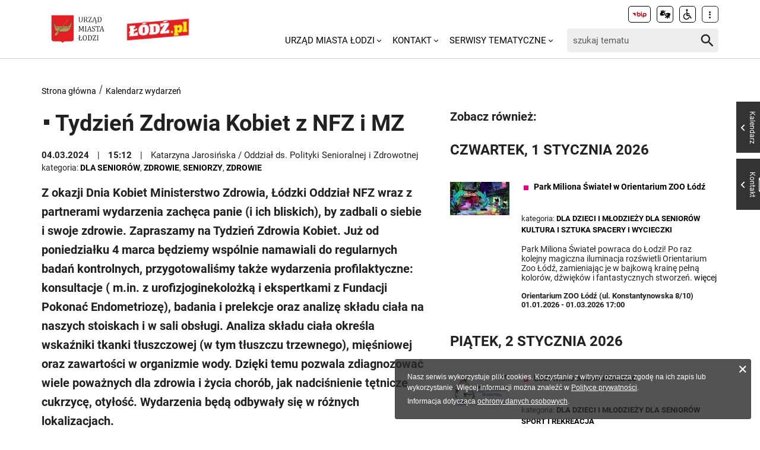

--- FILE ---
content_type: text/html; charset=utf-8
request_url: https://uml.lodz.pl/kalendarz-wydarzen/wydarzenie/tydzien-zdrowia-kobiet-z-nfz-i-mz-id73314/2024/03/10/
body_size: 12700
content:
<!DOCTYPE html>
<html lang="pl">
<head> <meta charset="utf-8"> <!-- ======= Created by Magprojekt [mprt.pl] ======= 2023 ======= This website is powered by TYPO3 - inspiring people to share! TYPO3 is a free open source Content Management Framework initially created by Kasper Skaarhoj and licensed under GNU/GPL. TYPO3 is copyright 1998-2026 of Kasper Skaarhoj. Extensions are copyright of their respective owners. Information and contribution at https://typo3.org/ --> <base href="https://uml.lodz.pl/"> <link rel="icon" href="/typo3conf/ext/uml_portal/Resources/Public/Icons/favicon.ico" type="image/vnd.microsoft.icon"> <title>Tydzień Zdrowia Kobiet z NFZ i MZ: Urząd Miasta Łodzi</title> <meta http-equiv="x-ua-compatible" content="IE=edge" />
<meta name="generator" content="TYPO3 CMS" />
<meta name="description" content="Z okazji Dnia Kobiet Ministerstwo Zdrowia, Łódzki Oddział NFZ wraz z partnerami wydarzenia zachęca panie (i ich bliskich), by zadbali o siebie i swoje zdrowie. Zapraszamy na Tydzień Zdrowia Kobiet.&amp;hellip;" />
<meta name="viewport" content="width=device-width, initial-scale=1" />
<meta name="robots" content="index,follow" />
<meta property="og:title" content="Tydzień Zdrowia Kobiet z NFZ i MZ" />
<meta property="og:url" content="https://uml.lodz.pl/kalendarz-wydarzen/wydarzenie/tydzien-zdrowia-kobiet-z-nfz-i-mz-id73314/2024/03/10/" />
<meta property="og:image" content="https://uml.lodz.pl/files/public/_processed_/2/1/csm_Untitled__8__fc65d9f1e9.png" />
<meta property="og:image" content="https://uml.lodz.pl/files/public/_processed_/2/e/csm_csm_DSC_1023-Edit_c4d5530472_12d06cf2d4.jpg" />
<meta property="og:description" content="Z okazji Dnia Kobiet Ministerstwo Zdrowia, Łódzki Oddział NFZ wraz z partnerami wydarzenia zachęca panie (i ich bliskich), by zadbali o siebie i swoje zdrowie. Zapraszamy na Tydzień Zdrowia Kobiet.&amp;hellip;" />
<meta name="twitter:title" content="Tydzień Zdrowia Kobiet z NFZ i MZ" />
<meta name="twitter:image" content="https://uml.lodz.pl/files/public/_processed_/2/1/csm_Untitled__8__f5573e7485.png" />
<meta name="twitter:description" content="Z okazji Dnia Kobiet Ministerstwo Zdrowia, Łódzki Oddział NFZ wraz z partnerami wydarzenia zachęca panie (i ich bliskich), by zadbali o siebie i swoje zdrowie. Zapraszamy na Tydzień Zdrowia Kobiet.&amp;hellip;" />
<meta name="twitter:card" content="summary_large_image" />
<meta name="twitter:site" content="@miasto_lodz" />
<meta name="twitter:creator" content="Katarzyna Jarosińska /  Oddział ds. Polityki Senioralnej i Zdrowotnej" />
<meta name="apple-mobile-web-app-capable" content="no" />  <link rel="stylesheet" href="/typo3temp/assets/css/c0e63542d7f178955672dfad2e777947.css?1690984155" media="all">
<link rel="stylesheet" href="/typo3conf/ext/uml_portal/Resources/Public/Vendors/accessibility-toolbox/styles/css/accessibility.toolbox.css?1767106884" media="all">
<link rel="alternate stylesheet" href="/typo3conf/ext/uml_portal/Resources/Public/Css/highcontrast.css?1767106884" media="all" title="highcontrast">
<link rel="stylesheet" href="/typo3conf/ext/uml_portal/Resources/Public/Vendors/magnificpopup/magnific-popup.css?1767106884" media="all">
<link rel="stylesheet" href="/typo3conf/ext/uml_portal/Resources/Public/Vendors/mate.accordion/styles/css/mate.accordion.css?1767106884" media="all">
<link rel="stylesheet" href="/typo3conf/ext/uml_portal/Resources/Public/Vendors/slick/slick.css?1767106884" media="all">
<link rel="stylesheet" href="/typo3conf/ext/uml_portal/Resources/Public/Vendors/slick/slick-theme.css?1767106884" media="all">
<link rel="stylesheet" href="/typo3conf/ext/uml_portal/Resources/Public/Vendors/pickadate/themes/classic.css?1767106884" media="all">
<link rel="stylesheet" href="/typo3conf/ext/uml_portal/Resources/Public/Vendors/pickadate/themes/classic.date.css?1767106884" media="all">
<link rel="stylesheet" href="/typo3conf/ext/uml_portal/Resources/Public/Vendors/pickadate/themes/classic.time.css?1767106884" media="all">
<link rel="stylesheet" href="/typo3conf/ext/uml_portal/Resources/Public/Vendors/mediaelement/mediaelementplayer.css?1767106884" media="all">
<link rel="stylesheet" href="/typo3conf/ext/uml_portal/Resources/Public/Vendors/mediaelement-playlist/styles/css/mep-feature-playlist.css?1767106884" media="all">
<link rel="stylesheet" href="/typo3conf/ext/uml_portal/Resources/Public/Vendors/select2/select2.min.css?1767106884" media="all">
<link rel="stylesheet" href="/typo3conf/ext/uml_portal/Resources/Public/Css/mate.css?1767106884" media="all">
<link rel="stylesheet" href="/typo3conf/ext/uml_portal/Resources/Public/Vendors/cookie-box/styles/css/cookiebox.css?1767106884" media="all">
<link rel="stylesheet" href="/typo3conf/ext/uml_portal/Resources/Public/Vendors/tingle/tingle.min.css?1767106884" media="all">
<link rel="stylesheet" href="/typo3conf/ext/uml_portal/Resources/Public/Vendors/tooltipster/css/tooltipster.bundle.min.css?1767106884" media="all">
<link rel="stylesheet" href="/typo3conf/ext/uml_portal/Resources/Public/Vendors/tooltipster/css/plugins/tooltipster/sideTip/themes/tooltipster-sideTip-light.min.css?1767106884" media="all">
<link rel="stylesheet" href="/typo3conf/ext/uml_portal/Resources/Public/Vendors/twentytwenty/twentytwenty.css?1767106884" media="all">
<link rel="stylesheet" href="/typo3conf/ext/uml_portal/Resources/Public/Css/portal.css?1767106884" media="all">
<link rel="stylesheet" href="/typo3conf/ext/uml_portal/Resources/Public/Css/typo3_fsc.css?1767106884" media="all">
   <script src="/typo3conf/ext/uml_portal/Resources/Public/Vendors/accessibility-toolbox/accessibility.toolbox.js?1767106884"></script>
<script src="/typo3conf/ext/uml_portal/Resources/Public/JavaScript/Dist/banners.js?1767106884"></script>
  <script async src="//ads.biblioteka.lodz.pl/www/delivery/asyncjs.php"></script>        <!-- Global site tag (gtag.js) - Google Analytics -->
        <script async src="https://www.googletagmanager.com/gtag/js?id=UA-25825547-40"></script>
        <script>
            window.dataLayer = window.dataLayer || [];
            function gtag(){dataLayer.push(arguments);}
            gtag('js', new Date());
            gtag('config', 'UA-25825547-40');
        </script>  <!-- Global site tag (gtag.js) - AdWords: 790142032 --> 
  <script async src="https://www.googletagmanager.com/gtag/js?id=AW-790142032"></script> 
  <script> window.dataLayer = window.dataLayer || []; function gtag(){dataLayer.push(arguments);} gtag('js', new Date()); gtag('config', 'AW-790142032', { 'anonymize_ip': true }); </script>  <!-- Global site tag (gtag.js) - Google Ads: 10940984035 -->
  <script async src="https://www.googletagmanager.com/gtag/js?id=AW-10940984035"></script>
  <script>window.dataLayer = window.dataLayer || []; function
  gtag(){dataLayer.push(arguments);} gtag('js', new Date());
  gtag('config', 'AW-10940984035');</script>
  <!-- Event snippet for Wyswietlenie strony conversion page -->
  <script>gtag('event', 'conversion', {'send_to': 'AW-10940984035/V02uCO6r29MDEOPViOEo'});</script><!-- Google tag (gtag.js) -->
<script async src="https://www.googletagmanager.com/gtag/js?id=G-30F084ZHSL"></script>
<script>
  window.dataLayer = window.dataLayer || [];
  function gtag(){dataLayer.push(arguments);}
  gtag('js', new Date());

  gtag('config', 'G-30F084ZHSL');
</script>
<base href="https://uml.lodz.pl">
<link rel="canonical" href="https://uml.lodz.pl/kalendarz-wydarzen/wydarzenie/tydzien-zdrowia-kobiet-z-nfz-i-mz-id73314/2024/03/10/"/>
 
<!-- VhsAssetsDependenciesLoaded inlinejs -->
</head>
<body class="is-subpage " data-page-level=2 > <ul id="accessible-menu"> <li><a href="/kalendarz-wydarzen/wydarzenie/tydzien-zdrowia-kobiet-z-nfz-i-mz-id73314/2024/03/10/#accessible-aside-nav" tabindex="1">Menu główne</a></li> <li><a href="/kalendarz-wydarzen/wydarzenie/tydzien-zdrowia-kobiet-z-nfz-i-mz-id73314/2024/03/10/#accessible-body" tabindex="2">Przeskocz do treści</a></li> <li><a href="/kalendarz-wydarzen/wydarzenie/tydzien-zdrowia-kobiet-z-nfz-i-mz-id73314/2024/03/10/#accessible-footer" tabindex="3">Stopka</a></li> </ul> <header class="box--fluid"> <div class="box"> <div class="row d-flex align-items-center"> <div class="col-3 col-5--tablet col-4--phone"> <figure class="logos logos--main"> <a href="https://uml.lodz.pl/" tabindex="4"><img src="/files/public/banery/logo_herb.png" alt="Urząd Miasta Łodzi - strona główna"></a> <a href="https://lodz.pl/" tabindex="4" target="_blank"><img src="/files/public/banery/lodzPL_logo-svg2.png" alt="przejdź do serwisu z aktualnościami Lodz.pl. Link otworzy się w nowym oknie"></a> </figure> </div> <div class="col-9 hidden--desktop hidden--tablet inline-right"> <span class="icon-menu icon--lg" data-js-trigger="mobile-menu" data-js-target=".mobile-menu"></span> </div> <div class="col-9 col-7--tablet hidden--phone"> <div class="row"> <div class="col-12 inline-right d-flex justify-content-end"> <div class="nav nav-tools align-items-center"> <a href="http://bip.uml.lodz.pl" class="nav-tools-item nav-tools-item-bip" tabindex="6"> <span class="hidden">BIP</span> <img title="BIP" alt="BIP" src="/typo3conf/ext/uml_portal/Resources/Public/Images/bip/bip-logo-2.svg" width="26"/> </a> <a href="https://um-lodz.wideotlumacz.pl/" target="_blank" class="nav-tools-item" tabindex="7" rel="noreferrer"> <span class="hidden">Tłumacz migowy</span> <span title="Tłumacz migowy" class="icon-sign-lang"></span> </a> <a href="/niepelnosprawni/" class="nav-tools-item" tabindex="8"> <span class="hidden">Informacje dla niepełnosprawnych</span> <span title="Informacje dla niepełnosprawnych" class="icon-accessibility-alt"></span> </a> <div class="d-inline-block position-relative"> <button type="button" class="nav-tools-item" data-js-target="#nav-tools-dropdown" data-js-trigger="nav-tools-dropdown"> <span class="icon icon-more-vert"></span> </button> <div class="uml-dropdown" id="nav-tools-dropdown"> <div class="nav-social"> <p class="hidden--phone">Jesteśmy w mediach społecznościowych:</p> <a href="https://www.facebook.com/lodzpolska" title="Facebook" tabindex="9"> <span class="hide-text">Facebook</span> </a> <a href="https://twitter.com/miasto_lodz" title="Twitter" tabindex="9"> <span class="hide-text">Twitter</span> </a> <a href="https://www.instagram.com/kochamLodz/" title="Instagram" tabindex="9"> <span class="hide-text">Instagram</span> </a> <a href="https://www.youtube.com/user/LodzTube/videos" title="Łódź na YouTube" target="_blank" tabindex="9" rel="noreferrer"> <span class="hide-text">Łódź na YouTube</span> </a> <a href="https://www.tiktok.com/@kochamlodz" title="Łódź na TikTok" target="_blank" tabindex="9" rel="noreferrer"> <span class="hide-text">Łódź na TikTok</span> </a> </div> <hr> <ul class="nav-site nav-site--lang list-inline justify-content-end"><li class="active">PL</li><li class="lang-notrans">EN</li><li class="lang-notrans">UA</li></ul> </div> </div> </div> </div> </div> <div class="row d-flex mt-1 align-items-center"> <div class="col-8 p-0 inline-right"> <ul class="nav-site list-inline" role="menubar" id="accessible-aside-nav"><li class="level-1" role="none"><a href="/" role="menuitem" aria-haspopup="true" aria-expanded="false">Urząd Miasta Łodzi</a><span class="icon icon-arrow-down"></span><ul class="uml-dropdown" role="menu" tabindex="-1"><li class="level-2"><a href="https://bip.uml.lodz.pl/">Biuletyn Informacji Publicznej</a></li><li class="dropdown-hr"><hr></li><li class="level-2"><a href="https://lckm.uml.lodz.pl/zglos-interwencje">Zgłoś interwencję</a></li><li class="dropdown-hr"><hr></li><li class="level-2"><a href="https://wizyty.uml.lodz.pl/">Rezerwuj wizytę w UMŁ</a></li><li class="dropdown-hr"><hr></li><li class="level-2"><a href="https://bip.uml.lodz.pl/urzad-miasta/zalatw-sprawe-urzedowa/">Załatw sprawę w UMŁ</a></li><li class="dropdown-hr"><hr></li><li class="level-2"><a href="/urzad-miasta-lodzi-o-urzedzie/">Władze Łodzi</a></li><li class="dropdown-hr"><hr></li><li class="level-2"><a href="/urzad-miasta-lodzi/rada-miejska-w-lodzi/">Rada Miejska w Łodzi</a></li><li class="dropdown-hr"><hr></li><li class="level-2"><a href="/aktualnosci/">Informacje Urzędowe</a></li><li class="dropdown-hr"><hr></li><li class="level-2"><a href="/kalendarz-wydarzen/">Kalendarz wydarzeń</a></li><li class="dropdown-hr"><hr></li></ul></li><li class="level-1" role="none"><a href="/kontakt/" role="menuitem" aria-haspopup="true" aria-expanded="false">Kontakt</a><span class="icon icon-arrow-down"></span><ul class="uml-dropdown" role="menu" tabindex="-1"><li class="level-2"><a href="/kontakt/urzad-miasta-lodzi/">Urząd Miasta Łodzi</a></li><li class="dropdown-hr"><hr></li><li class="level-2"><a href="/kontakt/redakcja-lodzpl/">Redakcja Łódź.pl</a></li><li class="dropdown-hr"><hr></li><li class="level-2"><a href="/urzad-miasta-lodzi/lodzkie-centrum-kontaktu-zmieszkancami/">Łódzkie Centrum Kontaktu z Mieszkańcami</a></li><li class="dropdown-hr"><hr></li><li class="level-2"><a href="/dla-mieszkancow/zdrowie/telefony-i-infolinie-pomocy/">Telefony i infolinie pomocy</a></li><li class="dropdown-hr"><hr></li></ul></li><li class="level-1" role="none"><a href="/serwisy-tematyczne/" role="menuitem" aria-haspopup="true" aria-expanded="false">Serwisy tematyczne</a><span class="icon icon-arrow-down"></span><ul class="uml-dropdown" role="menu" tabindex="-1"><li class="level-2"><a href="/aktualnosci/">Aktualności</a></li><li class="dropdown-hr"><hr></li><li class="level-2"><a href="/bezpieczenstwo/">Bezpieczeństwo</a></li><li class="dropdown-hr"><hr></li><li class="level-2"><a href="/dla-biznesu/">Biznes</a></li><li class="dropdown-hr"><hr></li><li class="level-2"><a href="/budzet-obywatelski/">Budżet Obywatelski</a></li><li class="dropdown-hr"><hr></li><li class="level-2"><a href="/edukacja/">Edukacja</a></li><li class="dropdown-hr"><hr></li><li class="level-2"><a href="/ekoportal/">Ekoportal</a></li><li class="dropdown-hr"><hr></li><li class="level-2"><a href="/decydujemy/">DecydujeMy</a></li><li class="dropdown-hr"><hr></li><li class="level-2"><a href="/kalendarz-wydarzen/">Kalendarz wydarzeń</a></li><li class="dropdown-hr"><hr></li><li class="level-2"><a href="/komunikacja-i-transport/">Komunikacja i Transport</a></li><li class="dropdown-hr"><hr></li><li class="level-2"><a href="/konsument/">Konsument</a></li><li class="dropdown-hr"><hr></li><li class="level-2"><a href="/kultura/">Kultura</a></li><li class="dropdown-hr"><hr></li><li class="level-2"><a href="https://nowa.mapa.lodz.pl/">Mapa Łodzi</a></li><li class="dropdown-hr"><hr></li><li class="level-2"><a href="/dla-mieszkancow/mieszkalnictwo/">Mieszkalnictwo</a></li><li class="dropdown-hr"><hr></li><li class="level-2"><a href="/niepelnosprawni/">Niepełnosprawni</a></li><li class="dropdown-hr"><hr></li><li class="level-2"><a href="/dla-biznesu/nieruchomosci-na-sprzedaz-1/">Nieruchomości</a></li><li class="dropdown-hr"><hr></li><li class="level-2"><a href="/decydujemy/wspieramy/ngo/">Organizacje pozarządowe</a></li><li class="dropdown-hr"><hr></li><li class="level-2"><a href="/dla-mieszkancow/projekty-unijne/">Projekty Unijne</a></li><li class="dropdown-hr"><hr></li><li class="level-2"><a href="https://rewitalizacja.uml.lodz.pl/">Rewitalizacja</a></li><li class="dropdown-hr"><hr></li><li class="level-2"><a href="/seniorzy/">Seniorzy</a></li><li class="dropdown-hr"><hr></li><li class="level-2"><a href="/czas-wolny/sport/">Sport</a></li><li class="dropdown-hr"><hr></li><li class="level-2"><a href="https://lodz.travel/">Turystyka</a></li><li class="dropdown-hr"><hr></li><li class="level-2"><a href="/tytka18plus/">Tytka18+</a></li><li class="dropdown-hr"><hr></li><li class="level-2"><a href="https://wsparcie.uml.lodz.pl/dashboard">Wsparcie społeczne</a></li><li class="dropdown-hr"><hr></li><li class="level-2"><a href="/dla-mieszkancow/zdrowie/">Zdrowie</a></li><li class="dropdown-hr"><hr></li></ul></li></ul> </div> <div class="col-4"> <div class="tx_solr"> <div class="header__searchbox"> <form method="get" id="tx-solr-search-form-pi-search" action="/wyszukiwanie/" data-suggest="/wyszukiwanie?type=7384" data-suggest-header="Top Results" accept-charset="utf-8"> <div class="fieldset-group"> <label for="searchInput" class="hidden">Wyszukaj w serwisie</label> <input id="searchInput" type="search" class="tx-solr-q js-solr-q tx-solr-suggest tx-solr-suggest-focus form-control" name="tx_solr[q]" value="" placeholder="szukaj tematu" /> <button class="btn btn--transparent tx-solr-submit" type="submit"> <span class="hidden">Szukaj</span> <span class="icon-search"></span> </button> </div> </form> </div> </div> </div> </div> </div> </div> <div class="mobile-menu hidden--desktop hidden--tablet hidden-print"> <div class="d-flex mb-2 mobile-menu-nav"> <ul class="nav-site list-inline" role="menubar" id="accessible-aside-nav"><li class="level-1" role="none"><a href="/" role="menuitem" aria-haspopup="true" aria-expanded="false">Urząd Miasta Łodzi</a><span class="icon icon-arrow-down"></span><ul class="uml-dropdown" role="menu" tabindex="-1"><li class="level-2"><a href="https://bip.uml.lodz.pl/">Biuletyn Informacji Publicznej</a></li><li class="dropdown-hr"><hr></li><li class="level-2"><a href="https://lckm.uml.lodz.pl/zglos-interwencje">Zgłoś interwencję</a></li><li class="dropdown-hr"><hr></li><li class="level-2"><a href="https://wizyty.uml.lodz.pl/">Rezerwuj wizytę w UMŁ</a></li><li class="dropdown-hr"><hr></li><li class="level-2"><a href="https://bip.uml.lodz.pl/urzad-miasta/zalatw-sprawe-urzedowa/">Załatw sprawę w UMŁ</a></li><li class="dropdown-hr"><hr></li><li class="level-2"><a href="/urzad-miasta-lodzi-o-urzedzie/">Władze Łodzi</a></li><li class="dropdown-hr"><hr></li><li class="level-2"><a href="/urzad-miasta-lodzi/rada-miejska-w-lodzi/">Rada Miejska w Łodzi</a></li><li class="dropdown-hr"><hr></li><li class="level-2"><a href="/aktualnosci/">Informacje Urzędowe</a></li><li class="dropdown-hr"><hr></li><li class="level-2"><a href="/kalendarz-wydarzen/">Kalendarz wydarzeń</a></li><li class="dropdown-hr"><hr></li></ul></li><li class="level-1" role="none"><a href="/kontakt/" role="menuitem" aria-haspopup="true" aria-expanded="false">Kontakt</a><span class="icon icon-arrow-down"></span><ul class="uml-dropdown" role="menu" tabindex="-1"><li class="level-2"><a href="/kontakt/urzad-miasta-lodzi/">Urząd Miasta Łodzi</a></li><li class="dropdown-hr"><hr></li><li class="level-2"><a href="/kontakt/redakcja-lodzpl/">Redakcja Łódź.pl</a></li><li class="dropdown-hr"><hr></li><li class="level-2"><a href="/urzad-miasta-lodzi/lodzkie-centrum-kontaktu-zmieszkancami/">Łódzkie Centrum Kontaktu z Mieszkańcami</a></li><li class="dropdown-hr"><hr></li><li class="level-2"><a href="/dla-mieszkancow/zdrowie/telefony-i-infolinie-pomocy/">Telefony i infolinie pomocy</a></li><li class="dropdown-hr"><hr></li></ul></li><li class="level-1" role="none"><a href="/serwisy-tematyczne/" role="menuitem" aria-haspopup="true" aria-expanded="false">Serwisy tematyczne</a><span class="icon icon-arrow-down"></span><ul class="uml-dropdown" role="menu" tabindex="-1"><li class="level-2"><a href="/aktualnosci/">Aktualności</a></li><li class="dropdown-hr"><hr></li><li class="level-2"><a href="/bezpieczenstwo/">Bezpieczeństwo</a></li><li class="dropdown-hr"><hr></li><li class="level-2"><a href="/dla-biznesu/">Biznes</a></li><li class="dropdown-hr"><hr></li><li class="level-2"><a href="/budzet-obywatelski/">Budżet Obywatelski</a></li><li class="dropdown-hr"><hr></li><li class="level-2"><a href="/edukacja/">Edukacja</a></li><li class="dropdown-hr"><hr></li><li class="level-2"><a href="/ekoportal/">Ekoportal</a></li><li class="dropdown-hr"><hr></li><li class="level-2"><a href="/decydujemy/">DecydujeMy</a></li><li class="dropdown-hr"><hr></li><li class="level-2"><a href="/kalendarz-wydarzen/">Kalendarz wydarzeń</a></li><li class="dropdown-hr"><hr></li><li class="level-2"><a href="/komunikacja-i-transport/">Komunikacja i Transport</a></li><li class="dropdown-hr"><hr></li><li class="level-2"><a href="/konsument/">Konsument</a></li><li class="dropdown-hr"><hr></li><li class="level-2"><a href="/kultura/">Kultura</a></li><li class="dropdown-hr"><hr></li><li class="level-2"><a href="https://nowa.mapa.lodz.pl/">Mapa Łodzi</a></li><li class="dropdown-hr"><hr></li><li class="level-2"><a href="/dla-mieszkancow/mieszkalnictwo/">Mieszkalnictwo</a></li><li class="dropdown-hr"><hr></li><li class="level-2"><a href="/niepelnosprawni/">Niepełnosprawni</a></li><li class="dropdown-hr"><hr></li><li class="level-2"><a href="/dla-biznesu/nieruchomosci-na-sprzedaz-1/">Nieruchomości</a></li><li class="dropdown-hr"><hr></li><li class="level-2"><a href="/decydujemy/wspieramy/ngo/">Organizacje pozarządowe</a></li><li class="dropdown-hr"><hr></li><li class="level-2"><a href="/dla-mieszkancow/projekty-unijne/">Projekty Unijne</a></li><li class="dropdown-hr"><hr></li><li class="level-2"><a href="https://rewitalizacja.uml.lodz.pl/">Rewitalizacja</a></li><li class="dropdown-hr"><hr></li><li class="level-2"><a href="/seniorzy/">Seniorzy</a></li><li class="dropdown-hr"><hr></li><li class="level-2"><a href="/czas-wolny/sport/">Sport</a></li><li class="dropdown-hr"><hr></li><li class="level-2"><a href="https://lodz.travel/">Turystyka</a></li><li class="dropdown-hr"><hr></li><li class="level-2"><a href="/tytka18plus/">Tytka18+</a></li><li class="dropdown-hr"><hr></li><li class="level-2"><a href="https://wsparcie.uml.lodz.pl/dashboard">Wsparcie społeczne</a></li><li class="dropdown-hr"><hr></li><li class="level-2"><a href="/dla-mieszkancow/zdrowie/">Zdrowie</a></li><li class="dropdown-hr"><hr></li></ul></li></ul> </div> <div class="mt-auto d-flex flex-column"> <div class="mb-2"> <div class="tx_solr"> <div class="header__searchbox"> <form method="get" id="tx-solr-search-form-pi-search" action="/wyszukiwanie/" data-suggest="/wyszukiwanie?type=7384" data-suggest-header="Top Results" accept-charset="utf-8"> <div class="fieldset-group"> <label for="searchInput" class="hidden">Wyszukaj w serwisie</label> <input id="searchInput" type="search" class="tx-solr-q js-solr-q tx-solr-suggest tx-solr-suggest-focus form-control" name="tx_solr[q]" value="" placeholder="szukaj tematu" /> <button class="btn btn--transparent tx-solr-submit" type="submit"> <span class="hidden">Szukaj</span> <span class="icon-search"></span> </button> </div> </form> </div> </div> </div> <div class="d-flex justify-content-between nav-tools flex-wrap"> <div class="flex-grow-1 d-flex"> <a href="http://bip.uml.lodz.pl" class="nav-tools-item nav-tools-item-bip" tabindex="6"> <span class="hidden">BIP</span> <img title="BIP" alt="BIP" src="/typo3conf/ext/uml_portal/Resources/Public/Images/bip/bip-logo-2.svg" width="26"/> </a> <a href="https://um-lodz.wideotlumacz.pl/" target="_blank" class="nav-tools-item" tabindex="7" rel="noreferrer"> <span class="hidden">Tłumacz migowy</span> <span title="Tłumacz migowy" class="icon-sign-lang"></span> </a> <a href="/niepelnosprawni/" class="nav-tools-item" tabindex="8"> <span class="hidden">Informacje dla niepełnosprawnych</span> <span title="Informacje dla niepełnosprawnych" class="icon-accessibility-alt"></span> </a> <ul class="nav-site nav-site--lang list-inline justify-content-end"><li class="active">PL</li><li class="lang-notrans">EN</li><li class="lang-notrans">UA</li></ul> </div> <hr> <div class="nav-social"> <p class="hidden--phone">Jesteśmy w mediach społecznościowych:</p> <a href="https://www.facebook.com/lodzpolska" title="Facebook" tabindex="9"> <span class="hide-text">Facebook</span> </a> <a href="https://twitter.com/miasto_lodz" title="Twitter" tabindex="9"> <span class="hide-text">Twitter</span> </a> <a href="https://www.instagram.com/kochamLodz/" title="Instagram" tabindex="9"> <span class="hide-text">Instagram</span> </a> <a href="https://www.youtube.com/user/LodzTube/videos" title="Łódź na YouTube" target="_blank" tabindex="9" rel="noreferrer"> <span class="hide-text">Łódź na YouTube</span> </a> <a href="https://www.tiktok.com/@kochamlodz" title="Łódź na TikTok" target="_blank" tabindex="9" rel="noreferrer"> <span class="hide-text">Łódź na TikTok</span> </a> </div> </div> </div> </div> </div> </header> <main id="accessible-body" class="box"> <ul class="breadcrumbs list-path"> <li><a href="/">Strona główna</a></li><li><a href="/kalendarz-wydarzen/">Kalendarz wydarzeń</a></li> </ul> <div class="row"> <div class="col-7 col-12--phone main-section"> <!--TYPO3SEARCH_begin--> <div id="c333" class="content-section content-layout-0 frame-default frame-type-list"> <article> <div class="narrow-container"> <div class="article-item article-popup article-item--sv article-item--type-0 "> <h1 class="article-item__title"> <span class="article-item__catindicator icon icon-stop"></span> Tydzień Zdrowia Kobiet z NFZ i MZ </h1> <p class="article-item__date"> <time datetime="2024-03-04"> 04.03.2024 <meta itemprop="datePublished" content="2024-03-04"/> </time> <time datetime="15:12"> 15:12 </time> <span class="article-item__author" itemprop="author" itemscope="itemscope" itemtype="http://schema.org/Person">Katarzyna Jarosińska / Oddział ds. Polityki Senioralnej i Zdrowotnej</span> </p> <ul class="article-item__category list-inline"> <li class="article-item__category__label">kategoria:</li> <li><a href="/kalendarz-wydarzen/dla-seniorow-1/"><strong>Dla seniorów</strong></a></li> <li><a href="/kalendarz-wydarzen/zdrowie/"><strong>Zdrowie</strong></a></li> <li><a href="/kalendarz-wydarzen/seniorzy/"><strong>Seniorzy</strong></a></li> <li><a href="/kalendarz-wydarzen/zdrowie-1/"><strong>Zdrowie</strong></a></li> </ul> <p class="article-item__lead" itemprop="description"> <strong>Z okazji Dnia Kobiet Ministerstwo Zdrowia, Łódzki Oddział NFZ wraz z partnerami wydarzenia zachęca panie (i ich bliskich), by zadbali o siebie i swoje zdrowie. Zapraszamy na Tydzień Zdrowia Kobiet. Już od poniedziałku 4 marca będziemy wspólnie namawiali do regularnych badań kontrolnych, przygotowaliśmy także wydarzenia profilaktyczne: konsultacje ( m.in. z urofizjoginekolożką i ekspertkami z Fundacji Pokonać Endometriozę), badania i prelekcje oraz analizę składu ciała na naszych stoiskach i w sali obsługi. Analiza składu ciała określa wskaźniki tkanki tłuszczowej (w tym tłuszczu trzewnego), mięśniowej oraz zawartości w organizmie wody. Dzięki temu pozwala zdiagnozować wiele poważnych dla zdrowia i życia chorób, jak nadciśnienie tętnicze, cukrzycę, otyłość. Wydarzenia będą odbywały się w różnych lokalizacjach. </strong> </p> <div class="socials d-flex align-items-center" data-share> <a data-share="fb" rel="nofollow" href="https://www.facebook.com/sharer/sharer.php?u=https://uml.lodz.pl/kalendarz-wydarzen/wydarzenie/tydzien-zdrowia-kobiet-z-nfz-i-mz-id73314/2024/03/10/" title="Udostępnij na Facebooku"><span class="icon-facebook"></span></a> <a data-share="fb" rel="nofollow" href="fb-messenger://share/?link=https://uml.lodz.pl/kalendarz-wydarzen/wydarzenie/tydzien-zdrowia-kobiet-z-nfz-i-mz-id73314/2024/03/10/" title="Udostępnij na Messengerze"><span class="icon-messenger"></span></a> <a data-share="tw" rel="nofollow" href="https://twitter.com/intent/tweet?text=https://uml.lodz.pl/kalendarz-wydarzen/wydarzenie/tydzien-zdrowia-kobiet-z-nfz-i-mz-id73314/2024/03/10/" title="Udostępnij na Twitterze"><span class="icon-twitter"></span></a> <a data-share="wa" rel="nofollow" href="https://wa.me?text=https://uml.lodz.pl/kalendarz-wydarzen/wydarzenie/tydzien-zdrowia-kobiet-z-nfz-i-mz-id73314/2024/03/10/" title="Udostępnij na WhatsAppie"><span class="icon-whatsapp"></span></a> </div> <div class="article-item__mediaelement"> <figure class="mediaelement mediaelement-image not-popup"> <img alt=" " src="/files/public/_processed_/2/1/csm_Untitled__8__d708666f50.png" width="860" height="860" /> </figure> </div> <div class="article-item__body" itemprop="articleBody"> <p class="inline-justify">Ministerstwo Zdrowia wspólnie z Narodowym Funduszem Zdrowia z okazji&nbsp; Międzynarodowego Dnia Kobiet&nbsp; zachęca do wykonywania badań, dbania o swoje zdrowie. Akcja profilaktyczna w ramach „Tygodnia Zdrowia Kobiet” potrwa od 4 do 11 marca. Każdy z kolejnych dni jest poświęcony konkretnej tematyce profilaktycznej.</p> <p class="inline-justify">Harmonogram wydarzenia:</p><ul> <li class="inline-justify">4 marca (poniedziałek) Międzynarodowy Dzień Świadomości HPV</li> <li class="inline-justify">5 marca (wtorek) Profilaktyka</li> <li class="inline-justify">6 marca (środa) Mammografia</li> <li class="inline-justify">7 marca (czwartek) Cytologia</li> <li class="inline-justify">8 marca (piątek) Kardiologia</li> <li class="inline-justify">9 marca (sobota) Opieka psychiatryczna</li> <li class="inline-justify">10 marca (niedziela) Onkopłodność</li> <li class="inline-justify">11 marca (poniedziałek) EkstraFacet – profilaktyka dla mężczyzn</li> </ul><p class="inline-justify">Każda kobieta, nie tylko od święta, powinna znaleźć chwilę dla siebie i wykonywać regularnie badania.&nbsp; Zadbaj o swoje zdrowie i zdrowie Twoich bliskich. Korzystaj z dostępnych szczepień i programów profilaktycznych.</p> <p class="inline-justify">LINK DO KALENDARIUM TYGODNIA ZDROWIA KOBIET:</p> <p class="inline-justify"><a href="https://www.nfz-lodz.pl/dlapacjentow/nfz-blizej-pacjenta/9917-tydzien-zdrowia-kobiety-w-lodzkim-oddziale-nfz-zapraszamy" target="_blank" rel="noreferrer">https://www.nfz-lodz.pl/dlapacjentow/nfz-blizej-pacjenta/9917-tydzien-zdrowia-kobiety-w-lodzkim-oddziale-nfz-zapraszamy</a></p> <p class="inline-justify">Zdrowa kobieta może wszystko, dlatego wszystkie kobiety będziemy namawiać do profilaktyki, dzięki której można szybko zdiagnozować chorobę i skutecznie ją leczyć. NFZ finansuje szereg programów profilaktycznych dla kobiet: program profilaktyki raka piersi; raka szyjki macicy; raka jelita grubego; program dla osób obciążonych genetycznie nowotworami jajnika, piersi, trzonu macicy i jelita grubego; program profilaktyki chorób układu krążenia;&nbsp; program profilaktyki 40 plus. Dla chłopców i dziewczynek finansujemy szczepienia przeciw HPV, dzięki którym obniża się ryzyko zachorowania na raka szyjki macicy u dziewcząt,&nbsp; a u chłopców m.in. na nowotwory głowy i szyi. Każda kobieta, która odwiedzi salę obsługi lub nasze stoiska podczas Tygodnia Zdrowia Kobiet otrzyma kompleksową informację na temat programów profilaktycznych oferowanych paniom oraz miejsc, w których takie badania można wykonać.</p> <p class="inline-justify">Dodatkowo od 4 do 8 marca NFZ uruchamia specjalny dyżur konsultantów Telefonicznej Informacji Pacjenta. Dzwoniąc pod bezpłatny całodobowy numer 800 190 590, każda kobieta będzie mogła uzyskać pełną wiedzę na temat wszystkich zalecanych kobietom badań profilaktycznych. Konsultanci podpowiedzą również, gdzie takie badanie można wykonać.&nbsp;</p> </div> <div id="c116085" class="content-section content-layout-0 frame-default frame-type-list"> 
 </div> <div class="article-item__backlink row"> <div class="col-12--phone col-6"> <a class="btn btn-back" href="/kalendarz-wydarzen/"> wróć do kalendarza wydarzeń </a> </div> <div class="col-6 inline-right hidden--phone"> <button type="button" class="btn btn--sm" data-js-print><span class="icon-print"></span> <span>wydrukuj</span></button> </div> </div> </div> </div> </article> </div> <!--TYPO3SEARCH_end--> </div> <div class="col-5 hidden--phone aside"> <div id="c42696" class="content-section content-layout-0 frame-default frame-type-list"> <h4 class="ce-header">Zobacz również:</h4> <div class="calendarize">
	
	

	

	

	<div class="articles-list articles-list--grid articles-list--narrow row">
		







		
				
						

						
							
								
	
		<h2 class="articles-list__date-separator">
			czwartek,  1
			stycznia
			2026
		</h2>
		<div class="articles-list__inner">
	
	
		
			







    

        
        
        
        

        <div class="article-item article-item--pink article-item--type-0  col-4 col-12--phone" data-priority="3">
            
                    
                        
                            
                                <figure>
                                    <a href="/kalendarz-wydarzen/wydarzenie/park-miliona-swiatel-w-orientarium-zoo-lodz-2-id148726/2025/10/17/" target="_parent" title="Park Miliona Świateł w Orientarium ZOO Łódź">
                                        <picture>
                                            <source media="(max-width: 479px)" srcset="/files/public/_processed_/4/0/csm_Wizualizacja_Multidekor_Park_Miliona_Swiatel_Orientarium13_LR_04708f7bb4.jpg, /files/public/_processed_/4/0/csm_Wizualizacja_Multidekor_Park_Miliona_Swiatel_Orientarium13_LR_f5d017c8a3.jpg 2x">
                                            <source media="(min-width: 480px)" srcset="/files/public/_processed_/4/0/csm_Wizualizacja_Multidekor_Park_Miliona_Swiatel_Orientarium13_LR_63db8dea4b.jpg">

                                            <img alt="  " src="/files/public/_processed_/4/0/csm_Wizualizacja_Multidekor_Park_Miliona_Swiatel_Orientarium13_LR_63db8dea4b.jpg" width="350" height="197" />
                                        </picture>
                                    </a>

                                    
                                </figure>
                            
                        
                    
                

            <div>
                <h3 class="article-item__title">
                    <span class="article-item__catindicator icon icon-stop"></span>
                    <a href="/kalendarz-wydarzen/wydarzenie/park-miliona-swiatel-w-orientarium-zoo-lodz-2-id148726/2025/10/17/" title="Park Miliona Świateł w Orientarium ZOO Łódź">Park Miliona Świateł w Orientarium ZOO Łódź</a>
                </h3>

                
                    <ul class="article-item__category list-inline hidden--phone">
                        <li>kategoria:</li>
                        
                            <f:
                            <li><a target="_parent" href="/kalendarz-wydarzen/dla-dzieci-1/"><strong>Dla dzieci i młodzieży</strong></a></li>
                        
                            <f:
                            <li><a target="_parent" href="/kalendarz-wydarzen/dla-seniorow-1/"><strong>Dla seniorów</strong></a></li>
                        
                            <f:
                            <li><a target="_parent" href="/kalendarz-wydarzen/kultura-1/"><strong>Kultura i sztuka</strong></a></li>
                        
                            <f:
                            <li><a target="_parent" href="/kalendarz-wydarzen/spacery-i-wycieczki-1/"><strong>Spacery i wycieczki</strong></a></li>
                        
                    </ul>
                

                
                        <p class="article-item__lead">
                            Park Miliona Świateł powraca do Łodzi! Po raz kolejny magiczna iluminacja rozświetli Orientarium Zoo Łódź, zamieniając je w bajkową krainę pełną kolorów, dźwięków i fantastycznych stworzeń.
                            <a href="/kalendarz-wydarzen/wydarzenie/park-miliona-swiatel-w-orientarium-zoo-lodz-2-id148726/2025/10/17/" title="Park Miliona Świateł w Orientarium ZOO Łódź">
                                więcej
                            </a>
                        </p>
                    
                <div class="article-item__location">
                    
                        Orientarium ZOO Łódź (ul. Konstantynowska 8/10) <br>
                    

                    
		01.01.2026



		- 01.03.2026
	


		17:00
		
	

	
                </div>
            </div>
        </div>
    

		
	
	
	
		</div>
	

								
							
						
							
								
	
		<h2 class="articles-list__date-separator">
			piątek,  2
			stycznia
			2026
		</h2>
		<div class="articles-list__inner">
	
	
		
			







    

        
        
        
        

        <div class="article-item article-item--pink article-item--type-0  col-4 col-12--phone" data-priority="1">
            
                    
                        
                            
                                <figure>
                                    <a href="/kalendarz-wydarzen/wydarzenie/lodowisko-w-manufakturze-w-manufakturze-2-id148771/2025/11/26/" target="_parent" title="Lodowisko w Manufakturze">
                                        <picture>
                                            <source media="(max-width: 479px)" srcset="/files/public/_processed_/0/8/csm_20251121173244_lodowisko_2025_1_3fe04ef044.jpg, /files/public/_processed_/0/8/csm_20251121173244_lodowisko_2025_1_e61a25d7ca.jpg 2x">
                                            <source media="(min-width: 480px)" srcset="/files/public/_processed_/0/8/csm_20251121173244_lodowisko_2025_1_b6c4c2b5da.jpg">

                                            <img alt="  " src="/files/public/_processed_/0/8/csm_20251121173244_lodowisko_2025_1_b6c4c2b5da.jpg" width="350" height="197" />
                                        </picture>
                                    </a>

                                    
                                </figure>
                            
                        
                    
                

            <div>
                <h3 class="article-item__title">
                    <span class="article-item__catindicator icon icon-stop"></span>
                    <a href="/kalendarz-wydarzen/wydarzenie/lodowisko-w-manufakturze-w-manufakturze-2-id148771/2025/11/26/" title="Lodowisko w Manufakturze">Lodowisko w Manufakturze</a>
                </h3>

                
                    <ul class="article-item__category list-inline hidden--phone">
                        <li>kategoria:</li>
                        
                            <f:
                            <li><a target="_parent" href="/kalendarz-wydarzen/dla-dzieci-1/"><strong>Dla dzieci i młodzieży</strong></a></li>
                        
                            <f:
                            <li><a target="_parent" href="/kalendarz-wydarzen/dla-seniorow-1/"><strong>Dla seniorów</strong></a></li>
                        
                            <f:
                            <li><a target="_parent" href="/kalendarz-wydarzen/sport-1/"><strong>Sport i rekreacja</strong></a></li>
                        
                    </ul>
                

                
                        <p class="article-item__lead">
                            Lodowisko w Manufakturze 23 listopada przyjmie pierwszych łyżwiarzy. Na lodowej tafli o powierzchni ponad 600 mkw będzie można ślizgać się przez 7 dni w tygodniu. Lubiana atrakcja zostanie na rynku&hellip;
                            <a href="/kalendarz-wydarzen/wydarzenie/lodowisko-w-manufakturze-w-manufakturze-2-id148771/2025/11/26/" title="Lodowisko w Manufakturze">
                                więcej
                            </a>
                        </p>
                    
                <div class="article-item__location">
                    
                        Manufaktura (Łódź, ul. Karskiego 5) <br>
                    

                    
		02.01.2026



		- 15.02.2026
	


		10:00
		
	

	
                </div>
            </div>
        </div>
    

		
	
	
	
		</div>
	

								
							
						
							
								
	
		<h2 class="articles-list__date-separator">
			poniedziałek, 19
			stycznia
			2026
		</h2>
		<div class="articles-list__inner">
	
	
		
			







    

        
        
        
        

        <div class="article-item article-item-- article-item--type-0  col-4 col-12--phone" data-priority="1">
            
                    
                        
                            
                                <figure>
                                    <a href="/kalendarz-wydarzen/wydarzenie/budka-dobroczynnosci-pomoc-dla-samotnej-babci-na-off-piotrkowska-id151491/2026/01/20/" target="_parent" title="Budka Dobroczynności – Pomoc dla samotnej babci na OFF Piotrkowska">
                                        <picture>
                                            <source media="(max-width: 479px)" srcset="/files/public/_processed_/a/e/csm_615506199_122323841168007572_5388576093834177955_n_ace74dade2.jpg, /files/public/_processed_/a/e/csm_615506199_122323841168007572_5388576093834177955_n_1c71954f09.jpg 2x">
                                            <source media="(min-width: 480px)" srcset="/files/public/_processed_/a/e/csm_615506199_122323841168007572_5388576093834177955_n_176842df03.jpg">

                                            <img alt="  " src="/files/public/_processed_/a/e/csm_615506199_122323841168007572_5388576093834177955_n_176842df03.jpg" width="350" height="197" />
                                        </picture>
                                    </a>

                                    
                                </figure>
                            
                        
                    
                

            <div>
                <h3 class="article-item__title">
                    <span class="article-item__catindicator icon icon-stop"></span>
                    <a href="/kalendarz-wydarzen/wydarzenie/budka-dobroczynnosci-pomoc-dla-samotnej-babci-na-off-piotrkowska-id151491/2026/01/20/" title="Budka Dobroczynności – Pomoc dla samotnej babci na OFF Piotrkowska">Budka Dobroczynności – Pomoc dla samotnej babci na OFF Piotrkowska</a>
                </h3>

                
                    <ul class="article-item__category list-inline hidden--phone">
                        <li>kategoria:</li>
                        
                            <f:
                            <li><a target="_parent" href="/kalendarz-wydarzen/gastronomia/"><strong>Gastronomia</strong></a></li>
                        
                    </ul>
                

                
                        <p class="article-item__lead">
                            Do końca stycznia zapraszamy Was do Budki Dobroczynności na OFF Piotrkowska,
                            <a href="/kalendarz-wydarzen/wydarzenie/budka-dobroczynnosci-pomoc-dla-samotnej-babci-na-off-piotrkowska-id151491/2026/01/20/" title="Budka Dobroczynności – Pomoc dla samotnej babci na OFF Piotrkowska">
                                więcej
                            </a>
                        </p>
                    
                <div class="article-item__location">
                    
                        OFF Piotrkowska (Łódź, ul. Piotrkowska 138/140) <br>
                    

                    
		19.01.2026



		- 31.01.2026
	


		10:00
		
	

	
                </div>
            </div>
        </div>
    

		
	
	
	
		</div>
	

								
							
						
							
								
	
		<h2 class="articles-list__date-separator">
			niedziela, 25
			stycznia
			2026
		</h2>
		<div class="articles-list__inner">
	
	
		
			







    

        
        
        
        

        <div class="article-item article-item--pink article-item--type-0  col-4 col-12--phone" data-priority="6">
            
                    
                        
                            
                                <figure>
                                    <a href="/kalendarz-wydarzen/wydarzenie/kot-mundek-w-zoo-orientarium-lodz-id151452/2026/01/20/" target="_parent" title="Kot Mundek w ZOO Orientarium Łódź">
                                        <picture>
                                            <source media="(max-width: 479px)" srcset="/files/public/_processed_/8/7/csm_1080x1080sloik-1024x1024__1__2d5a7599c6.png, /files/public/_processed_/8/7/csm_1080x1080sloik-1024x1024__1__db6a4ad919.png 2x">
                                            <source media="(min-width: 480px)" srcset="/files/public/_processed_/8/7/csm_1080x1080sloik-1024x1024__1__6fb44bfb60.png">

                                            <img alt="  " src="/files/public/_processed_/8/7/csm_1080x1080sloik-1024x1024__1__6fb44bfb60.png" width="350" height="197" />
                                        </picture>
                                    </a>

                                    
                                </figure>
                            
                        
                    
                

            <div>
                <h3 class="article-item__title">
                    <span class="article-item__catindicator icon icon-stop"></span>
                    <a href="/kalendarz-wydarzen/wydarzenie/kot-mundek-w-zoo-orientarium-lodz-id151452/2026/01/20/" title="Kot Mundek w ZOO Orientarium Łódź">Kot Mundek w ZOO Orientarium Łódź</a>
                </h3>

                
                    <ul class="article-item__category list-inline hidden--phone">
                        <li>kategoria:</li>
                        
                            <f:
                            <li><a target="_parent" href="/kalendarz-wydarzen/dla-dzieci-1/"><strong>Dla dzieci i młodzieży</strong></a></li>
                        
                            <f:
                            <li><a target="_parent" href="/kalendarz-wydarzen/imprezy-i-koncerty/"><strong>Imprezy i koncerty</strong></a></li>
                        
                    </ul>
                

                
                        <p class="article-item__lead">
                            Z okazji premiery najnowszego odcinka, którego akcja rozgrywa się w naszym zoo, szykujemy dla Was wyjątkową niespodziankę! W weekend 24–25 stycznia po alejkach Orientarium będzie przechadzał się… Kot&hellip;
                            <a href="/kalendarz-wydarzen/wydarzenie/kot-mundek-w-zoo-orientarium-lodz-id151452/2026/01/20/" title="Kot Mundek w ZOO Orientarium Łódź">
                                więcej
                            </a>
                        </p>
                    
                <div class="article-item__location">
                    
                        Orientarium ZOO Łódź (ul. Konstantynowska 8/10) <br>
                    

                    
		25.01.2026





		09:00
		
	

	
                </div>
            </div>
        </div>
    

		
	
	
	

								
							
								
	
	
		
			







    

        
        
        
        

        <div class="article-item article-item-- article-item--type-0  col-4 col-12--phone" data-priority="7">
            
                    
                        
                            
                                <figure>
                                    <a href="/kalendarz-wydarzen/wydarzenie/sobotnia-rekodzielnia-targ-dobrych-wyborow-i-rzeczy-z-dusza-w-tulipanie-id151524/2026/01/20/" target="_parent" title="Sobotnia Rękodzielnia – targ dobrych wyborów i rzeczy z duszą w Tulipanie">
                                        <picture>
                                            <source media="(max-width: 479px)" srcset="/files/public/_processed_/5/4/csm_617661306_1724025522327679_2885832180203214896_n_8661b9c987.jpg, /files/public/_processed_/5/4/csm_617661306_1724025522327679_2885832180203214896_n_64e842c37a.jpg 2x">
                                            <source media="(min-width: 480px)" srcset="/files/public/_processed_/5/4/csm_617661306_1724025522327679_2885832180203214896_n_45e5e6225e.jpg">

                                            <img alt="  " src="/files/public/_processed_/5/4/csm_617661306_1724025522327679_2885832180203214896_n_45e5e6225e.jpg" width="350" height="197" />
                                        </picture>
                                    </a>

                                    
                                </figure>
                            
                        
                    
                

            <div>
                <h3 class="article-item__title">
                    <span class="article-item__catindicator icon icon-stop"></span>
                    <a href="/kalendarz-wydarzen/wydarzenie/sobotnia-rekodzielnia-targ-dobrych-wyborow-i-rzeczy-z-dusza-w-tulipanie-id151524/2026/01/20/" title="Sobotnia Rękodzielnia – targ dobrych wyborów i rzeczy z duszą w Tulipanie">Sobotnia Rękodzielnia – targ dobrych wyborów i rzeczy z duszą w Tulipanie</a>
                </h3>

                
                    <ul class="article-item__category list-inline hidden--phone">
                        <li>kategoria:</li>
                        
                            <f:
                            <li><a target="_parent" href="/kalendarz-wydarzen/targi-i-jarmarki-1/"><strong>Targi i jarmarki</strong></a></li>
                        
                            <f:
                            <li><a target="_parent" href="/kalendarz-wydarzen/gastronomia/"><strong>Gastronomia</strong></a></li>
                        
                    </ul>
                

                
                        <p class="article-item__lead">
                            EKO TARG wraca do CH Tulipan w wielkim stylu – pod nową nazwą Sobotnia Rękodzielnia!
                            <a href="/kalendarz-wydarzen/wydarzenie/sobotnia-rekodzielnia-targ-dobrych-wyborow-i-rzeczy-z-dusza-w-tulipanie-id151524/2026/01/20/" title="Sobotnia Rękodzielnia – targ dobrych wyborów i rzeczy z duszą w Tulipanie">
                                więcej
                            </a>
                        </p>
                    
                <div class="article-item__location">
                    
                        Centrum Handlowe Tulipan (Łódź, al. Piłsudskiego 94) <br>
                    

                    
		25.01.2026





		09:00
		
	

	
                </div>
            </div>
        </div>
    

		
	
	
	

								
							
								
	
	
		
			







    

        
        
        
        

        <div class="article-item article-item--pink article-item--type-0  col-4 col-12--phone" data-priority="1">
            
                    
                        
                            
                                <figure>
                                    <a href="/kalendarz-wydarzen/wydarzenie/smigaj-na-lyzwach-w-porcie-lodz-id143560/2025/11/5/" target="_parent" title="Śmigaj na łyżwach w Porcie Łódź">
                                        <picture>
                                            <source media="(max-width: 479px)" srcset="/files/public/_processed_/2/2/csm_575122663_1140188558265568_8917803006790506234_n_3ef45d87a8.jpg, /files/public/_processed_/2/2/csm_575122663_1140188558265568_8917803006790506234_n_8956c78cfd.jpg 2x">
                                            <source media="(min-width: 480px)" srcset="/files/public/_processed_/2/2/csm_575122663_1140188558265568_8917803006790506234_n_fabf3e6ee2.jpg">

                                            <img alt="  " src="/files/public/_processed_/2/2/csm_575122663_1140188558265568_8917803006790506234_n_fabf3e6ee2.jpg" width="350" height="197" />
                                        </picture>
                                    </a>

                                    
                                </figure>
                            
                        
                    
                

            <div>
                <h3 class="article-item__title">
                    <span class="article-item__catindicator icon icon-stop"></span>
                    <a href="/kalendarz-wydarzen/wydarzenie/smigaj-na-lyzwach-w-porcie-lodz-id143560/2025/11/5/" title="Śmigaj na łyżwach w Porcie Łódź">Śmigaj na łyżwach w Porcie Łódź</a>
                </h3>

                
                    <ul class="article-item__category list-inline hidden--phone">
                        <li>kategoria:</li>
                        
                            <f:
                            <li><a target="_parent" href="/kalendarz-wydarzen/dla-dzieci-1/"><strong>Dla dzieci i młodzieży</strong></a></li>
                        
                            <f:
                            <li><a target="_parent" href="/kalendarz-wydarzen/sport-1/"><strong>Sport i rekreacja</strong></a></li>
                        
                    </ul>
                

                
                        <p class="article-item__lead">
                            Co znajduje się na Waszej liście zimowych atrakcji? Jeśli jest na niej jazda na łyżwach, to koniecznie wpadnijcie zrobić okrążenia i piruety na lodowisku w Porcie Łódź.
                            <a href="/kalendarz-wydarzen/wydarzenie/smigaj-na-lyzwach-w-porcie-lodz-id143560/2025/11/5/" title="Śmigaj na łyżwach w Porcie Łódź">
                                więcej
                            </a>
                        </p>
                    
                <div class="article-item__location">
                    
                        Port Łódź (ul. Pabianicka 245) <br>
                    

                    
		25.01.2026





		10:00
		
	

	
                </div>
            </div>
        </div>
    

		
	
	
	

								
							
								
	
	
		
			







    

        
        
        
        

        <div class="article-item article-item-- article-item--type-0  col-4 col-12--phone" data-priority="2">
            
                    
                        
                            
                                <figure>
                                    <a href="/kalendarz-wydarzen/wydarzenie/off-grzanie-za-granie-dla-wolontariuszy-wosp-na-off-piotrkowska-id151488/2026/01/20/" target="_parent" title="OFF GRZANIE ZA GRANIE DLA WOLONTARIUSZY WOŚP na OFF Piotrkowska">
                                        <picture>
                                            <source media="(max-width: 479px)" srcset="/files/public/_processed_/5/5/csm_615844063_1190989479910778_5111108290502005885_n__1__40159a80e4.jpg, /files/public/_processed_/5/5/csm_615844063_1190989479910778_5111108290502005885_n__1__47d9b94eb2.jpg 2x">
                                            <source media="(min-width: 480px)" srcset="/files/public/_processed_/5/5/csm_615844063_1190989479910778_5111108290502005885_n__1__cd8694448d.jpg">

                                            <img alt="  " src="/files/public/_processed_/5/5/csm_615844063_1190989479910778_5111108290502005885_n__1__cd8694448d.jpg" width="350" height="197" />
                                        </picture>
                                    </a>

                                    
                                </figure>
                            
                        
                    
                

            <div>
                <h3 class="article-item__title">
                    <span class="article-item__catindicator icon icon-stop"></span>
                    <a href="/kalendarz-wydarzen/wydarzenie/off-grzanie-za-granie-dla-wolontariuszy-wosp-na-off-piotrkowska-id151488/2026/01/20/" title="OFF GRZANIE ZA GRANIE DLA WOLONTARIUSZY WOŚP na OFF Piotrkowska">OFF GRZANIE ZA GRANIE DLA WOLONTARIUSZY WOŚP na OFF Piotrkowska</a>
                </h3>

                
                    <ul class="article-item__category list-inline hidden--phone">
                        <li>kategoria:</li>
                        
                            <f:
                            <li><a target="_parent" href="/kalendarz-wydarzen/gastronomia/"><strong>Gastronomia</strong></a></li>
                        
                            <f:
                            <li><a target="_parent" href="/kalendarz-wydarzen/kultura-1/"><strong>Kultura i sztuka</strong></a></li>
                        
                    </ul>
                

                
                        <p class="article-item__lead">
                            Jak co roku (to już 9 edycja!) , łódzki KOD organizuje wydawanie ciepłych posiłków dla wolontariuszy WOŚP.
                            <a href="/kalendarz-wydarzen/wydarzenie/off-grzanie-za-granie-dla-wolontariuszy-wosp-na-off-piotrkowska-id151488/2026/01/20/" title="OFF GRZANIE ZA GRANIE DLA WOLONTARIUSZY WOŚP na OFF Piotrkowska">
                                więcej
                            </a>
                        </p>
                    
                <div class="article-item__location">
                    
                        OFF Piotrkowska (Łódź, ul. Piotrkowska 138/140) <br>
                    

                    
		25.01.2026





		10:00
		
	

	
                </div>
            </div>
        </div>
    

		
	
	
	

								
							
								
	
	
		
			







    

        
        
        
        

        <div class="article-item article-item--pink article-item--type-0  col-4 col-12--phone" data-priority="2">
            
                    
                        
                            
                                <figure>
                                    <a href="/kalendarz-wydarzen/wydarzenie/ostatni-dzien-wystawy-w-warstwach-gleby-lezymy-plytko-bartlomiej-flis-w-galerii-willa-id143635/2025/11/5/" target="_parent" title="Ostatni dzień wystawy: W warstwach gleby leżymy płytko | Bartłomiej Flis w Galerii Willa">
                                        <picture>
                                            <source media="(max-width: 479px)" srcset="/files/public/_processed_/6/9/csm_574314611_1324455616142788_8755483327000529803_n_a3f7bde252.jpg, /files/public/_processed_/6/9/csm_574314611_1324455616142788_8755483327000529803_n_dd25341caf.jpg 2x">
                                            <source media="(min-width: 480px)" srcset="/files/public/_processed_/6/9/csm_574314611_1324455616142788_8755483327000529803_n_36998de9dc.jpg">

                                            <img alt="  " src="/files/public/_processed_/6/9/csm_574314611_1324455616142788_8755483327000529803_n_36998de9dc.jpg" width="350" height="197" />
                                        </picture>
                                    </a>

                                    
                                </figure>
                            
                        
                    
                

            <div>
                <h3 class="article-item__title">
                    <span class="article-item__catindicator icon icon-stop"></span>
                    <a href="/kalendarz-wydarzen/wydarzenie/ostatni-dzien-wystawy-w-warstwach-gleby-lezymy-plytko-bartlomiej-flis-w-galerii-willa-id143635/2025/11/5/" title="Ostatni dzień wystawy: W warstwach gleby leżymy płytko | Bartłomiej Flis w Galerii Willa">Ostatni dzień wystawy: W warstwach gleby leżymy płytko | Bartłomiej Flis w Galerii Willa</a>
                </h3>

                
                    <ul class="article-item__category list-inline hidden--phone">
                        <li>kategoria:</li>
                        
                            <f:
                            <li><a target="_parent" href="/kalendarz-wydarzen/dla-seniorow-1/"><strong>Dla seniorów</strong></a></li>
                        
                            <f:
                            <li><a target="_parent" href="/kalendarz-wydarzen/imprezy-i-koncerty/"><strong>Imprezy i koncerty</strong></a></li>
                        
                            <f:
                            <li><a target="_parent" href="/kalendarz-wydarzen/kultura-1/"><strong>Kultura i sztuka</strong></a></li>
                        
                    </ul>
                

                
                        <p class="article-item__lead">
                            Nie zawsze to, co znajduje się pod powierzchnią, należy do przeszłości. Czasem to, co wyłania się spod powierzchni – z gleby, z pamięci, z wyobraźni – okazuje się zapowiedzią tego, co dopiero ma&hellip;
                            <a href="/kalendarz-wydarzen/wydarzenie/ostatni-dzien-wystawy-w-warstwach-gleby-lezymy-plytko-bartlomiej-flis-w-galerii-willa-id143635/2025/11/5/" title="Ostatni dzień wystawy: W warstwach gleby leżymy płytko | Bartłomiej Flis w Galerii Willa">
                                więcej
                            </a>
                        </p>
                    
                <div class="article-item__location">
                    
                        Miejska Galeria Sztuki w Łodzi - Galeria Willa (ul. Wólczańska 31) <br>
                    

                    
		25.01.2026





		10:00
		
	

	
                </div>
            </div>
        </div>
    

		
	
	
	

								
							
								
	
	
	
	

								
							
								
	
	
	
	
		</div>
	

								
							
						

						
							<nav class="page-navigation col-12" role="navigation" aria-label="Stronicowanie">
	<ul class="pagination list-unstyled list-inline ">
		
				
			
		
		
			
					<li class="active">
						
	
			<a href="/kalendarz-wydarzen/wydarzenie/tydzien-zdrowia-kobiet-z-nfz-i-mz-id73314/2024/03/10/?tx_calendarize_calendar%5Bcontroller%5D=Calendar&amp;tx_calendarize_calendar%5BcurrentPage%5D=1&amp;cHash=624670b4626b2af24994e2c7b901204f"
				 title="1">
				
							1
						
			</a>
		

					</li>
				
		
		
		
				
			
	</ul>
	
</nav>



						
					

			
	


	</div>


</div> </div> </div> </div> </main> <footer class="footer" id="accessible-footer"> <div class="box"> <div class="row"> <div class="col-9 col-8--tablet col-12--phone"> <div class="row footer__nav"> <div class="col-3 col-6--tablet col-6--phone grid-phone-add-gutter-bottom"><strong class="footer__nav__header">Usługi urzędowe</strong><ul class="list-unstyled"><li><a href="https://bip.uml.lodz.pl/urzad-miasta/zalatw-sprawe-urzedowa/wyszukiwarka-spraw/">Załatw sprawę w UMŁ</a></li><li><a href="https://wizyty.uml.lodz.pl/">Zarezerwuj wizytę w UMŁ</a></li><li><a href="https://lckm.uml.lodz.pl/zglos-interwencje">Zgłoś interwencję</a></li><li><a href="https://wsparcie.uml.lodz.pl">Wsparcie społeczne</a></li></ul></div><div class="col-3 col-6--tablet col-6--phone grid-phone-add-gutter-bottom"><strong class="footer__nav__header">Do pobrania</strong><ul class="list-unstyled"><li><a href="/dla-mieszkancow/o-miescie/herb-logo-i-symbole-lodzi/logo-lodzi/">Logo Łodzi</a></li><li><a href="http://mlodziwlodzi.pl/o-programie/zasady-uzywania-znaku-towarowego-graficznego-mlodzi-w-lodzi/">Logo "Młodzi w Łodzi"</a></li><li><a href="/dla-mieszkancow/o-miescie/herb-logo-i-symbole-lodzi/herb/">Herb Łodzi</a></li></ul></div><div class="col-3 col-6--tablet col-6--phone grid-phone-add-gutter-bottom"><strong class="footer__nav__header">Projekty</strong><ul class="list-unstyled"><li><a href="/dla-mieszkancow/projekty-unijne/">Projekty Unijne</a></li><li><a href="/projekty/cyfrowa-gmina/">Cyfrowa gmina</a></li><li><a href="/projekty/dofinansowanie-ze-srodkow-budzetu-panstwa/">Dofinansowanie ze Środków Budżetu Państwa</a></li><li><a href="/projekty/dofinansowane-z-nfosigw/">Dofinansowane z NFOŚiGW</a></li><li><a href="/projekty/dofinansowane-z-wfosigw-w-lodzi/">Dofinansowane z WFOŚiGW w Łodzi</a></li><li><a href="/projekty/dofinansowane-z-budzetu-samorzadu-wojewodztwa-lodzkiego/">Dofinansowane z budżetu Samorządu Województwa Łódzkiego</a></li></ul></div><div class="col-3 col-6--tablet col-6--phone grid-phone-add-gutter-bottom"><strong class="footer__nav__header">Dostępność</strong><ul class="list-unstyled"><li><a href="/dostepnosc/dostepnosc-architektoniczna-budynkow/">Dostępność Architektoniczna budynków</a></li><li><a href="/dostepnosc/o-urzedzie-miasta-w-lodzi-w-tekscie-prostym/">O Urzędzie Miasta w Łodzi w tekście prostym ETR</a></li><li><a href="/dostepnosc/informacja-o-urzedzie-w-pjm/">Informacja o Urzędzie w PJM</a></li><li><a href="/dostepnosc/deklaracja-dostepnosci/">Deklaracja dostępności</a></li></ul></div><div class="col-3 col-6--tablet col-6--phone grid-phone-add-gutter-bottom"><strong class="footer__nav__header">Media społecznościowe</strong><ul class="list-unstyled"><li><a href="https://www.facebook.com/lodzpolska" target="_blank">Łódź na Facebooku</a></li><li><a href="http://www.instagram.com/kochamLodz/" target="_blank">Łódź na Instagramie</a></li><li><a href="https://x.com/miasto_lodz" target="_blank">Łódź na X</a></li><li><a href="https://www.youtube.com/user/LodzTube/videos" target="_blank">Łódź na YouTube</a></li><li><a href="https://www.tiktok.com/@kochamlodz" target="_blank">Łódź na TikTok</a></li></ul></div><div class="col-3 col-6--tablet col-6--phone grid-phone-add-gutter-bottom"><strong class="footer__nav__header">Zobacz również</strong><ul class="list-unstyled"><li><a href="/zobacz-rowniez/rodo-newsletter/">Rodo - newsletter</a></li><li><a href="https://bip.uml.lodz.pl/inne-informacje/zglos-naruszenie/">Zgłoś naruszenie</a></li><li><a href="http://bip.uml.lodz.pl/inne-informacje/ochrona-danych-osobowych/">Ochrona Danych Osobowych (UMŁ)</a></li><li><a href="/zobacz-rowniez/polityka-jakosci-uml/">Polityka jakości UMŁ</a></li><li><a href="/polityka-plikow-cookies/">Polityka plików Cookies</a></li></ul></div> </div> <div class="footer__logo"> </div> </div> <div class="col-3 col-4--tablet col-12--phone footer__nav footer__infolinia box--flex--wrap"> <div> <strong class="footer__nav__header">TELEFONICZNA INFORMACJA UMŁ - Call Center</strong> <p class="nav-tel"><span class="icon icon-call"></span><a href="tel:+48(42)6384444">+48(42)6384444</a></p> <ul class="list-unstyled"> <li><a href="/aktualnosci/rss?type=9818" target="_blank">RSS Aktualności</a></li> </ul> </div> </div> </div> </div> <div class="go-top hidden--desktop" id="go-top" > <span class="icon-arrow-up"></span> </div> </footer> <div class="sticked-widgets"> <div class="sticked-widgets__widget sticked-calendar-widget hidden--phone"> <button class="sticked-widgets__widget-trigger" data-widget-calendar="toggle"> <i class="icon-event"></i> <span>Kalendarz</span> </button> <div class="sticked-widgets__widget-body"> <div class="iframe-container"> <span class="icon-spinner mate-spin widget-spinner"></span> <iframe src="" id="calendarWidgetUrl">=</iframe> </div> </div> </div> <div class="sticked-widgets__widget hidden--phone"> <a href="/kontakt/" class="sticked-widgets__widget-trigger"> <img src="/files/public/_processed_/c/5/csm_koperta_6f956812d1.png" width="80" height="80" alt="" /> <span>Kontakt</span> </a> <div class="sticked-widgets__widget-body"> <div> </div> </div> </div> </div> <div id="fb-root"></div> <script async defer crossorigin="anonymous" src="https://connect.facebook.net/pl_PL/sdk.js#xfbml=1&version=v11.0" nonce="jYzCdwx3"></script> <script>window.twttr = (function(d, s, id) { var js, fjs = d.getElementsByTagName(s)[0], t = window.twttr || {}; if (d.getElementById(id)) return t; js = d.createElement(s); js.id = id; js.src = "https://platform.twitter.com/widgets.js"; fjs.parentNode.insertBefore(js, fjs); t._e = []; t.ready = function(f) { t._e.push(f); }; return t; }(document, "script", "twitter-wjs"));</script>  <script src="/typo3conf/ext/powermail/Resources/Public/JavaScript/Powermail/Form.min.js?1676967672" defer="defer"></script>
<script src="/typo3conf/ext/uml_portal/Resources/Public/Vendors/jquery-2.2.4.min.js?1767106884"></script>
<script src="https://www.youtube.com/player_api"></script>
<script src="/typo3conf/ext/uml_portal/Resources/Public/Vendors/mate.accordion/mate.accordion.js?1767106884"></script>
<script src="/typo3conf/ext/uml_portal/Resources/Public/Vendors/magnificpopup/jquery.magnific-popup.min.js?1767106884"></script>
<script src="/typo3conf/ext/uml_portal/Resources/Public/Vendors/slick/slick.min.js?1767106884"></script>
<script src="/typo3conf/ext/uml_portal/Resources/Public/Vendors/tinysort.min.js?1767106884"></script>
<script src="/typo3conf/ext/uml_portal/Resources/Public/Vendors/mate-tools.js?1767106884"></script>
<script src="/typo3conf/ext/uml_portal/Resources/Public/JavaScript/Dist/home-page-tools.js?1767106884"></script>
<script src="/typo3conf/ext/uml_portal/Resources/Public/Vendors/pickadate/picker.js?1767106884"></script>
<script src="/typo3conf/ext/uml_portal/Resources/Public/Vendors/pickadate/picker.time.js?1767106884"></script>
<script src="/typo3conf/ext/uml_portal/Resources/Public/Vendors/pickadate/picker.date.js?1767106884"></script>
<script src="/typo3conf/ext/uml_portal/Resources/Public/Vendors/pickadate/translations/pl_PL.js?1767106884"></script>
<script src="/typo3conf/ext/uml_portal/Resources/Public/Vendors/mediaelement/mediaelement-and-player.min.js?1767106884"></script>
<script src="/typo3conf/ext/uml_portal/Resources/Public/Vendors/mediaelement/renderers/vimeo.min.js?1767106884"></script>
<script src="/typo3conf/ext/uml_portal/Resources/Public/Vendors/mediaelement/lang/pl.js?1767106884"></script>
<script src="/typo3conf/ext/uml_portal/Resources/Public/Vendors/mediaelement-playlist/mep-feature-playlist.js?1767106884"></script>
<script src="/typo3conf/ext/uml_portal/Resources/Public/Vendors/select2/select2.min.js?1767106884"></script>
<script src="/typo3conf/ext/uml_portal/Resources/Public/Vendors/svg-pan-zoom.min.js?1767106884"></script>
<script src="/typo3conf/ext/uml_portal/Resources/Public/Vendors/tooltipster/js/tooltipster.bundle.min.js?1767106884"></script>
<script src="/typo3conf/ext/uml_portal/Resources/Public/Vendors/twentytwenty/jquery.event.move.js?1767106884"></script>
<script src="/typo3conf/ext/uml_portal/Resources/Public/Vendors/twentytwenty/jquery.twentytwenty.js?1767106884"></script>
<script src="/typo3conf/ext/uml_portal/Resources/Public/Vendors/tingle/tingle.js?1767106884"></script>
<script src="/typo3conf/ext/uml_portal/Resources/Public/Vendors/sortable/Sortable.min.js?1767106884"></script>
<script src="/typo3conf/ext/uml_portal/Resources/Public/JavaScript/Dist/main.js?1767106884"></script>
<script src="/typo3conf/ext/uml_portal/Resources/Public/Vendors/iframeResizer/iframeResizer.min.js?1767106884"></script>
<script src="/typo3conf/ext/uml_portal/Resources/Public/Vendors/cookie-box/cookiebox.js?1767106884"></script>
<script src="/typo3conf/ext/solr/Resources/Public/JavaScript/JQuery/jquery.autocomplete.min.js?1686564681"></script>
   
<script type="text/javascript">
    var widgeIframeUrl = "/kalendarz-wydarzen/widget/";

    var cookieBox = new cookieBox({
        privacyPolicy: true,
        position: 'bottom-right',
        cookiesPageURL: '/polityka-plikow-cookies/',
        personalDataProtectionPageURL: 'https://bip.uml.lodz.pl/inne-informacje/ochrona-danych-osobowych/',
        textMessage: '<p>Nasz serwis wykorzystuje pliki cookies. Korzystanie z witryny oznacza zgodę na ich zapis lub wykorzystanie. Więcej informacji można znaleźć w <a data-cookie-box-url>Polityce prywatności</a>.</p>'
            + '<p>Informacja dotycząca <a data-cookie-box-url2>ochrony danych osobowych</a>.</p>'
    });


</script></body>
</html>